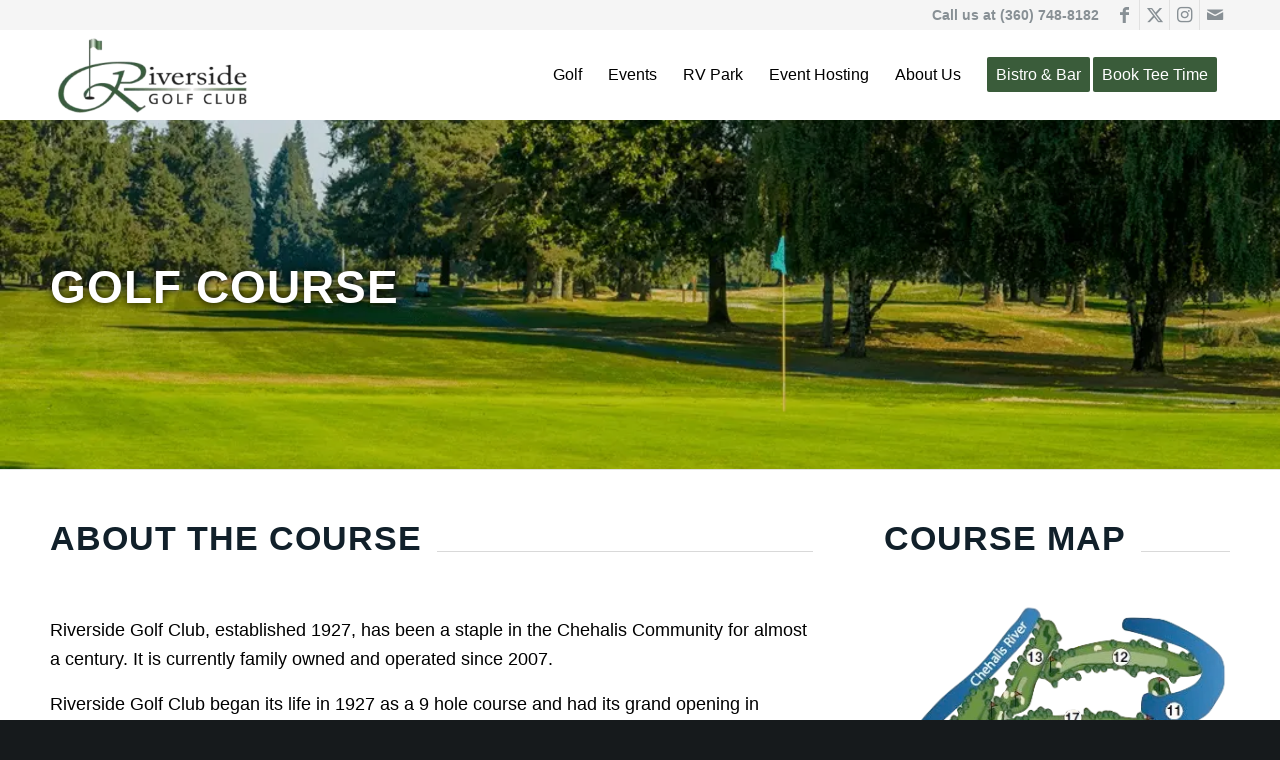

--- FILE ---
content_type: text/html; charset=UTF-8
request_url: https://playriversidegolf.com/golf-course/
body_size: 14551
content:
<!DOCTYPE html>
<html lang="en" prefix="og: https://ogp.me/ns#" class="html_stretched responsive av-preloader-disabled  html_header_top html_logo_left html_main_nav_header html_menu_right html_slim html_header_sticky html_header_shrinking html_header_topbar_active html_mobile_menu_tablet html_header_searchicon_disabled html_content_align_center html_header_unstick_top html_header_stretch_disabled html_minimal_header html_elegant-blog html_av-submenu-hidden html_av-submenu-display-click html_av-overlay-side html_av-overlay-side-classic html_av-submenu-noclone html_entry_id_4251 av-cookies-no-cookie-consent av-no-preview av-default-lightbox html_text_menu_active av-mobile-menu-switch-default">
<head>
<meta charset="UTF-8" />
<meta name="robots" content="index, follow" />


<!-- mobile setting -->
<meta name="viewport" content="width=device-width, initial-scale=1">

<!-- Scripts/CSS and wp_head hook -->

<!-- Search Engine Optimization by Rank Math - https://rankmath.com/ -->
<title>Golf Course - Riverside Golf Club</title>
<meta name="robots" content="follow, index, max-snippet:-1, max-video-preview:-1, max-image-preview:large"/>
<link rel="canonical" href="https://playriversidegolf.com/golf-course/" />
<meta property="og:locale" content="en_US" />
<meta property="og:type" content="article" />
<meta property="og:title" content="Golf Course - Riverside Golf Club" />
<meta property="og:url" content="https://playriversidegolf.com/golf-course/" />
<meta property="og:site_name" content="Riverside Golf Course" />
<meta property="og:updated_time" content="2025-09-21T12:35:38-07:00" />
<meta property="article:published_time" content="2016-05-31T19:51:45-07:00" />
<meta property="article:modified_time" content="2025-09-21T12:35:38-07:00" />
<meta name="twitter:card" content="summary_large_image" />
<meta name="twitter:title" content="Golf Course - Riverside Golf Club" />
<meta name="twitter:label1" content="Time to read" />
<meta name="twitter:data1" content="4 minutes" />
<script type="application/ld+json" class="rank-math-schema">{"@context":"https://schema.org","@graph":[{"@type":["LocalBusiness","Organization"],"@id":"https://playriversidegolf.com/#organization","name":"Riverside Golf Course","url":"https://playriversidegolf.com","logo":{"@type":"ImageObject","@id":"https://playriversidegolf.com/#logo","url":"https://playriversidegolf.com/wp-content/uploads/2023/08/Riverside-Logo.webp","contentUrl":"https://playriversidegolf.com/wp-content/uploads/2023/08/Riverside-Logo.webp","caption":"Riverside Golf Course","inLanguage":"en","width":"400","height":"175"},"openingHours":["Monday,Tuesday,Wednesday,Thursday,Friday,Saturday,Sunday 09:00-17:00"],"image":{"@id":"https://playriversidegolf.com/#logo"}},{"@type":"WebSite","@id":"https://playriversidegolf.com/#website","url":"https://playriversidegolf.com","name":"Riverside Golf Course","alternateName":"Riverside Golf","publisher":{"@id":"https://playriversidegolf.com/#organization"},"inLanguage":"en"},{"@type":"WebPage","@id":"https://playriversidegolf.com/golf-course/#webpage","url":"https://playriversidegolf.com/golf-course/","name":"Golf Course - Riverside Golf Club","datePublished":"2016-05-31T19:51:45-07:00","dateModified":"2025-09-21T12:35:38-07:00","isPartOf":{"@id":"https://playriversidegolf.com/#website"},"inLanguage":"en"},{"@type":"Person","@id":"https://playriversidegolf.com/author/riversideadmin/","name":"Riverside Golf Club","url":"https://playriversidegolf.com/author/riversideadmin/","image":{"@type":"ImageObject","@id":"https://secure.gravatar.com/avatar/5d60a2f846e5c7516498da4cfdae18dd6e77b945bbaa18d7f4ca936d59b89304?s=96&amp;d=mm&amp;r=g","url":"https://secure.gravatar.com/avatar/5d60a2f846e5c7516498da4cfdae18dd6e77b945bbaa18d7f4ca936d59b89304?s=96&amp;d=mm&amp;r=g","caption":"Riverside Golf Club","inLanguage":"en"},"worksFor":{"@id":"https://playriversidegolf.com/#organization"}},{"@type":"Article","headline":"Golf Course - Riverside Golf Club","datePublished":"2016-05-31T19:51:45-07:00","dateModified":"2025-09-21T12:35:38-07:00","author":{"@id":"https://playriversidegolf.com/author/riversideadmin/","name":"Riverside Golf Club"},"publisher":{"@id":"https://playriversidegolf.com/#organization"},"description":"Riverside Golf Club, established 1927, has been a staple in the Chehalis Community for almost a century. It is currently family owned and operated since 2007.","name":"Golf Course - Riverside Golf Club","@id":"https://playriversidegolf.com/golf-course/#richSnippet","isPartOf":{"@id":"https://playriversidegolf.com/golf-course/#webpage"},"inLanguage":"en","mainEntityOfPage":{"@id":"https://playriversidegolf.com/golf-course/#webpage"}}]}</script>
<!-- /Rank Math WordPress SEO plugin -->

<link rel='dns-prefetch' href='//secure.gravatar.com' />
<link rel='dns-prefetch' href='//stats.wp.com' />
<link rel='dns-prefetch' href='//v0.wordpress.com' />
<link rel='preconnect' href='//c0.wp.com' />
<link rel="alternate" type="application/rss+xml" title="Riverside Golf Club &raquo; Feed" href="https://playriversidegolf.com/feed/" />
<link rel="alternate" type="application/rss+xml" title="Riverside Golf Club &raquo; Comments Feed" href="https://playriversidegolf.com/comments/feed/" />
<link rel="alternate" type="text/calendar" title="Riverside Golf Club &raquo; iCal Feed" href="https://playriversidegolf.com/events/?ical=1" />
<style type="text/css">.brave_popup{display:none}</style><script data-no-optimize="1"> var brave_popup_data = {}; var bravepop_emailValidation=false; var brave_popup_videos = {};  var brave_popup_formData = {};var brave_popup_adminUser = false; var brave_popup_pageInfo = {"type":"single","pageID":4251,"singleType":"page"};  var bravepop_emailSuggestions={};</script><link rel="alternate" title="oEmbed (JSON)" type="application/json+oembed" href="https://playriversidegolf.com/wp-json/oembed/1.0/embed?url=https%3A%2F%2Fplayriversidegolf.com%2Fgolf-course%2F" />
<link rel="alternate" title="oEmbed (XML)" type="text/xml+oembed" href="https://playriversidegolf.com/wp-json/oembed/1.0/embed?url=https%3A%2F%2Fplayriversidegolf.com%2Fgolf-course%2F&#038;format=xml" />
<style id='wp-img-auto-sizes-contain-inline-css' type='text/css'>
img:is([sizes=auto i],[sizes^="auto," i]){contain-intrinsic-size:3000px 1500px}
/*# sourceURL=wp-img-auto-sizes-contain-inline-css */
</style>
<link rel='stylesheet' id='wpo_min-header-0-css' href='https://playriversidegolf.com/wp-content/cache/wpo-minify/1769025501/assets/wpo-minify-header-899129b9.min.css' type='text/css' media='all' />
<link rel='stylesheet' id='wp-block-library-css' href='https://c0.wp.com/c/6.9/wp-includes/css/dist/block-library/style.min.css' type='text/css' media='all' />
<style id='global-styles-inline-css' type='text/css'>
:root{--wp--preset--aspect-ratio--square: 1;--wp--preset--aspect-ratio--4-3: 4/3;--wp--preset--aspect-ratio--3-4: 3/4;--wp--preset--aspect-ratio--3-2: 3/2;--wp--preset--aspect-ratio--2-3: 2/3;--wp--preset--aspect-ratio--16-9: 16/9;--wp--preset--aspect-ratio--9-16: 9/16;--wp--preset--color--black: #000000;--wp--preset--color--cyan-bluish-gray: #abb8c3;--wp--preset--color--white: #ffffff;--wp--preset--color--pale-pink: #f78da7;--wp--preset--color--vivid-red: #cf2e2e;--wp--preset--color--luminous-vivid-orange: #ff6900;--wp--preset--color--luminous-vivid-amber: #fcb900;--wp--preset--color--light-green-cyan: #7bdcb5;--wp--preset--color--vivid-green-cyan: #00d084;--wp--preset--color--pale-cyan-blue: #8ed1fc;--wp--preset--color--vivid-cyan-blue: #0693e3;--wp--preset--color--vivid-purple: #9b51e0;--wp--preset--color--metallic-red: #b02b2c;--wp--preset--color--maximum-yellow-red: #edae44;--wp--preset--color--yellow-sun: #eeee22;--wp--preset--color--palm-leaf: #83a846;--wp--preset--color--aero: #7bb0e7;--wp--preset--color--old-lavender: #745f7e;--wp--preset--color--steel-teal: #5f8789;--wp--preset--color--raspberry-pink: #d65799;--wp--preset--color--medium-turquoise: #4ecac2;--wp--preset--gradient--vivid-cyan-blue-to-vivid-purple: linear-gradient(135deg,rgb(6,147,227) 0%,rgb(155,81,224) 100%);--wp--preset--gradient--light-green-cyan-to-vivid-green-cyan: linear-gradient(135deg,rgb(122,220,180) 0%,rgb(0,208,130) 100%);--wp--preset--gradient--luminous-vivid-amber-to-luminous-vivid-orange: linear-gradient(135deg,rgb(252,185,0) 0%,rgb(255,105,0) 100%);--wp--preset--gradient--luminous-vivid-orange-to-vivid-red: linear-gradient(135deg,rgb(255,105,0) 0%,rgb(207,46,46) 100%);--wp--preset--gradient--very-light-gray-to-cyan-bluish-gray: linear-gradient(135deg,rgb(238,238,238) 0%,rgb(169,184,195) 100%);--wp--preset--gradient--cool-to-warm-spectrum: linear-gradient(135deg,rgb(74,234,220) 0%,rgb(151,120,209) 20%,rgb(207,42,186) 40%,rgb(238,44,130) 60%,rgb(251,105,98) 80%,rgb(254,248,76) 100%);--wp--preset--gradient--blush-light-purple: linear-gradient(135deg,rgb(255,206,236) 0%,rgb(152,150,240) 100%);--wp--preset--gradient--blush-bordeaux: linear-gradient(135deg,rgb(254,205,165) 0%,rgb(254,45,45) 50%,rgb(107,0,62) 100%);--wp--preset--gradient--luminous-dusk: linear-gradient(135deg,rgb(255,203,112) 0%,rgb(199,81,192) 50%,rgb(65,88,208) 100%);--wp--preset--gradient--pale-ocean: linear-gradient(135deg,rgb(255,245,203) 0%,rgb(182,227,212) 50%,rgb(51,167,181) 100%);--wp--preset--gradient--electric-grass: linear-gradient(135deg,rgb(202,248,128) 0%,rgb(113,206,126) 100%);--wp--preset--gradient--midnight: linear-gradient(135deg,rgb(2,3,129) 0%,rgb(40,116,252) 100%);--wp--preset--font-size--small: 1rem;--wp--preset--font-size--medium: 1.125rem;--wp--preset--font-size--large: 1.75rem;--wp--preset--font-size--x-large: clamp(1.75rem, 3vw, 2.25rem);--wp--preset--spacing--20: 0.44rem;--wp--preset--spacing--30: 0.67rem;--wp--preset--spacing--40: 1rem;--wp--preset--spacing--50: 1.5rem;--wp--preset--spacing--60: 2.25rem;--wp--preset--spacing--70: 3.38rem;--wp--preset--spacing--80: 5.06rem;--wp--preset--shadow--natural: 6px 6px 9px rgba(0, 0, 0, 0.2);--wp--preset--shadow--deep: 12px 12px 50px rgba(0, 0, 0, 0.4);--wp--preset--shadow--sharp: 6px 6px 0px rgba(0, 0, 0, 0.2);--wp--preset--shadow--outlined: 6px 6px 0px -3px rgb(255, 255, 255), 6px 6px rgb(0, 0, 0);--wp--preset--shadow--crisp: 6px 6px 0px rgb(0, 0, 0);}:root { --wp--style--global--content-size: 800px;--wp--style--global--wide-size: 1130px; }:where(body) { margin: 0; }.wp-site-blocks > .alignleft { float: left; margin-right: 2em; }.wp-site-blocks > .alignright { float: right; margin-left: 2em; }.wp-site-blocks > .aligncenter { justify-content: center; margin-left: auto; margin-right: auto; }:where(.is-layout-flex){gap: 0.5em;}:where(.is-layout-grid){gap: 0.5em;}.is-layout-flow > .alignleft{float: left;margin-inline-start: 0;margin-inline-end: 2em;}.is-layout-flow > .alignright{float: right;margin-inline-start: 2em;margin-inline-end: 0;}.is-layout-flow > .aligncenter{margin-left: auto !important;margin-right: auto !important;}.is-layout-constrained > .alignleft{float: left;margin-inline-start: 0;margin-inline-end: 2em;}.is-layout-constrained > .alignright{float: right;margin-inline-start: 2em;margin-inline-end: 0;}.is-layout-constrained > .aligncenter{margin-left: auto !important;margin-right: auto !important;}.is-layout-constrained > :where(:not(.alignleft):not(.alignright):not(.alignfull)){max-width: var(--wp--style--global--content-size);margin-left: auto !important;margin-right: auto !important;}.is-layout-constrained > .alignwide{max-width: var(--wp--style--global--wide-size);}body .is-layout-flex{display: flex;}.is-layout-flex{flex-wrap: wrap;align-items: center;}.is-layout-flex > :is(*, div){margin: 0;}body .is-layout-grid{display: grid;}.is-layout-grid > :is(*, div){margin: 0;}body{padding-top: 0px;padding-right: 0px;padding-bottom: 0px;padding-left: 0px;}a:where(:not(.wp-element-button)){text-decoration: underline;}:root :where(.wp-element-button, .wp-block-button__link){background-color: #32373c;border-width: 0;color: #fff;font-family: inherit;font-size: inherit;font-style: inherit;font-weight: inherit;letter-spacing: inherit;line-height: inherit;padding-top: calc(0.667em + 2px);padding-right: calc(1.333em + 2px);padding-bottom: calc(0.667em + 2px);padding-left: calc(1.333em + 2px);text-decoration: none;text-transform: inherit;}.has-black-color{color: var(--wp--preset--color--black) !important;}.has-cyan-bluish-gray-color{color: var(--wp--preset--color--cyan-bluish-gray) !important;}.has-white-color{color: var(--wp--preset--color--white) !important;}.has-pale-pink-color{color: var(--wp--preset--color--pale-pink) !important;}.has-vivid-red-color{color: var(--wp--preset--color--vivid-red) !important;}.has-luminous-vivid-orange-color{color: var(--wp--preset--color--luminous-vivid-orange) !important;}.has-luminous-vivid-amber-color{color: var(--wp--preset--color--luminous-vivid-amber) !important;}.has-light-green-cyan-color{color: var(--wp--preset--color--light-green-cyan) !important;}.has-vivid-green-cyan-color{color: var(--wp--preset--color--vivid-green-cyan) !important;}.has-pale-cyan-blue-color{color: var(--wp--preset--color--pale-cyan-blue) !important;}.has-vivid-cyan-blue-color{color: var(--wp--preset--color--vivid-cyan-blue) !important;}.has-vivid-purple-color{color: var(--wp--preset--color--vivid-purple) !important;}.has-metallic-red-color{color: var(--wp--preset--color--metallic-red) !important;}.has-maximum-yellow-red-color{color: var(--wp--preset--color--maximum-yellow-red) !important;}.has-yellow-sun-color{color: var(--wp--preset--color--yellow-sun) !important;}.has-palm-leaf-color{color: var(--wp--preset--color--palm-leaf) !important;}.has-aero-color{color: var(--wp--preset--color--aero) !important;}.has-old-lavender-color{color: var(--wp--preset--color--old-lavender) !important;}.has-steel-teal-color{color: var(--wp--preset--color--steel-teal) !important;}.has-raspberry-pink-color{color: var(--wp--preset--color--raspberry-pink) !important;}.has-medium-turquoise-color{color: var(--wp--preset--color--medium-turquoise) !important;}.has-black-background-color{background-color: var(--wp--preset--color--black) !important;}.has-cyan-bluish-gray-background-color{background-color: var(--wp--preset--color--cyan-bluish-gray) !important;}.has-white-background-color{background-color: var(--wp--preset--color--white) !important;}.has-pale-pink-background-color{background-color: var(--wp--preset--color--pale-pink) !important;}.has-vivid-red-background-color{background-color: var(--wp--preset--color--vivid-red) !important;}.has-luminous-vivid-orange-background-color{background-color: var(--wp--preset--color--luminous-vivid-orange) !important;}.has-luminous-vivid-amber-background-color{background-color: var(--wp--preset--color--luminous-vivid-amber) !important;}.has-light-green-cyan-background-color{background-color: var(--wp--preset--color--light-green-cyan) !important;}.has-vivid-green-cyan-background-color{background-color: var(--wp--preset--color--vivid-green-cyan) !important;}.has-pale-cyan-blue-background-color{background-color: var(--wp--preset--color--pale-cyan-blue) !important;}.has-vivid-cyan-blue-background-color{background-color: var(--wp--preset--color--vivid-cyan-blue) !important;}.has-vivid-purple-background-color{background-color: var(--wp--preset--color--vivid-purple) !important;}.has-metallic-red-background-color{background-color: var(--wp--preset--color--metallic-red) !important;}.has-maximum-yellow-red-background-color{background-color: var(--wp--preset--color--maximum-yellow-red) !important;}.has-yellow-sun-background-color{background-color: var(--wp--preset--color--yellow-sun) !important;}.has-palm-leaf-background-color{background-color: var(--wp--preset--color--palm-leaf) !important;}.has-aero-background-color{background-color: var(--wp--preset--color--aero) !important;}.has-old-lavender-background-color{background-color: var(--wp--preset--color--old-lavender) !important;}.has-steel-teal-background-color{background-color: var(--wp--preset--color--steel-teal) !important;}.has-raspberry-pink-background-color{background-color: var(--wp--preset--color--raspberry-pink) !important;}.has-medium-turquoise-background-color{background-color: var(--wp--preset--color--medium-turquoise) !important;}.has-black-border-color{border-color: var(--wp--preset--color--black) !important;}.has-cyan-bluish-gray-border-color{border-color: var(--wp--preset--color--cyan-bluish-gray) !important;}.has-white-border-color{border-color: var(--wp--preset--color--white) !important;}.has-pale-pink-border-color{border-color: var(--wp--preset--color--pale-pink) !important;}.has-vivid-red-border-color{border-color: var(--wp--preset--color--vivid-red) !important;}.has-luminous-vivid-orange-border-color{border-color: var(--wp--preset--color--luminous-vivid-orange) !important;}.has-luminous-vivid-amber-border-color{border-color: var(--wp--preset--color--luminous-vivid-amber) !important;}.has-light-green-cyan-border-color{border-color: var(--wp--preset--color--light-green-cyan) !important;}.has-vivid-green-cyan-border-color{border-color: var(--wp--preset--color--vivid-green-cyan) !important;}.has-pale-cyan-blue-border-color{border-color: var(--wp--preset--color--pale-cyan-blue) !important;}.has-vivid-cyan-blue-border-color{border-color: var(--wp--preset--color--vivid-cyan-blue) !important;}.has-vivid-purple-border-color{border-color: var(--wp--preset--color--vivid-purple) !important;}.has-metallic-red-border-color{border-color: var(--wp--preset--color--metallic-red) !important;}.has-maximum-yellow-red-border-color{border-color: var(--wp--preset--color--maximum-yellow-red) !important;}.has-yellow-sun-border-color{border-color: var(--wp--preset--color--yellow-sun) !important;}.has-palm-leaf-border-color{border-color: var(--wp--preset--color--palm-leaf) !important;}.has-aero-border-color{border-color: var(--wp--preset--color--aero) !important;}.has-old-lavender-border-color{border-color: var(--wp--preset--color--old-lavender) !important;}.has-steel-teal-border-color{border-color: var(--wp--preset--color--steel-teal) !important;}.has-raspberry-pink-border-color{border-color: var(--wp--preset--color--raspberry-pink) !important;}.has-medium-turquoise-border-color{border-color: var(--wp--preset--color--medium-turquoise) !important;}.has-vivid-cyan-blue-to-vivid-purple-gradient-background{background: var(--wp--preset--gradient--vivid-cyan-blue-to-vivid-purple) !important;}.has-light-green-cyan-to-vivid-green-cyan-gradient-background{background: var(--wp--preset--gradient--light-green-cyan-to-vivid-green-cyan) !important;}.has-luminous-vivid-amber-to-luminous-vivid-orange-gradient-background{background: var(--wp--preset--gradient--luminous-vivid-amber-to-luminous-vivid-orange) !important;}.has-luminous-vivid-orange-to-vivid-red-gradient-background{background: var(--wp--preset--gradient--luminous-vivid-orange-to-vivid-red) !important;}.has-very-light-gray-to-cyan-bluish-gray-gradient-background{background: var(--wp--preset--gradient--very-light-gray-to-cyan-bluish-gray) !important;}.has-cool-to-warm-spectrum-gradient-background{background: var(--wp--preset--gradient--cool-to-warm-spectrum) !important;}.has-blush-light-purple-gradient-background{background: var(--wp--preset--gradient--blush-light-purple) !important;}.has-blush-bordeaux-gradient-background{background: var(--wp--preset--gradient--blush-bordeaux) !important;}.has-luminous-dusk-gradient-background{background: var(--wp--preset--gradient--luminous-dusk) !important;}.has-pale-ocean-gradient-background{background: var(--wp--preset--gradient--pale-ocean) !important;}.has-electric-grass-gradient-background{background: var(--wp--preset--gradient--electric-grass) !important;}.has-midnight-gradient-background{background: var(--wp--preset--gradient--midnight) !important;}.has-small-font-size{font-size: var(--wp--preset--font-size--small) !important;}.has-medium-font-size{font-size: var(--wp--preset--font-size--medium) !important;}.has-large-font-size{font-size: var(--wp--preset--font-size--large) !important;}.has-x-large-font-size{font-size: var(--wp--preset--font-size--x-large) !important;}
/*# sourceURL=global-styles-inline-css */
</style>

<link rel='stylesheet' id='wpo_min-header-2-css' href='https://playriversidegolf.com/wp-content/cache/wpo-minify/1769025501/assets/wpo-minify-header-689332e0.min.css' type='text/css' media='all' />
<link rel='stylesheet' id='mediaelement-css' href='https://c0.wp.com/c/6.9/wp-includes/js/mediaelement/mediaelementplayer-legacy.min.css' type='text/css' media='all' />
<link rel='stylesheet' id='wp-mediaelement-css' href='https://c0.wp.com/c/6.9/wp-includes/js/mediaelement/wp-mediaelement.min.css' type='text/css' media='all' />
<link rel='stylesheet' id='wpo_min-header-5-css' href='https://playriversidegolf.com/wp-content/cache/wpo-minify/1769025501/assets/wpo-minify-header-94772d61.min.css' type='text/css' media='all' />
<script type="text/javascript" src="https://c0.wp.com/c/6.9/wp-includes/js/jquery/jquery.min.js" id="jquery-core-js"></script>
<script type="text/javascript" src="https://c0.wp.com/c/6.9/wp-includes/js/jquery/jquery-migrate.min.js" id="jquery-migrate-js"></script>
<script type="text/javascript" src="https://playriversidegolf.com/wp-content/cache/wpo-minify/1769025501/assets/wpo-minify-header-f82d0b0c.min.js" id="wpo_min-header-2-js"></script>
<link rel="https://api.w.org/" href="https://playriversidegolf.com/wp-json/" /><link rel="alternate" title="JSON" type="application/json" href="https://playriversidegolf.com/wp-json/wp/v2/pages/4251" /><link rel="EditURI" type="application/rsd+xml" title="RSD" href="https://playriversidegolf.com/xmlrpc.php?rsd" />

<link rel='shortlink' href='https://wp.me/P8N9hl-16z' />
        <style>
                    </style>
<meta name="tec-api-version" content="v1"><meta name="tec-api-origin" content="https://playriversidegolf.com"><link rel="alternate" href="https://playriversidegolf.com/wp-json/tribe/events/v1/" />	<style>img#wpstats{display:none}</style>
		
<link rel="icon" href="https://playriversidegolf.com/wp-content/uploads/2017/05/favicon-1.png" type="image/png">
<!--[if lt IE 9]><script src="https://playriversidegolf.com/wp-content/themes/enfold/js/html5shiv.js"></script><![endif]--><link rel="profile" href="https://gmpg.org/xfn/11" />
<link rel="alternate" type="application/rss+xml" title="Riverside Golf Club RSS2 Feed" href="https://playriversidegolf.com/feed/" />
<link rel="pingback" href="https://playriversidegolf.com/xmlrpc.php" />
<style type="text/css">
		@font-face {font-family: 'entypo-fontello-enfold'; font-weight: normal; font-style: normal; font-display: auto;
		src: url('https://playriversidegolf.com/wp-content/themes/enfold/config-templatebuilder/avia-template-builder/assets/fonts/entypo-fontello-enfold/entypo-fontello-enfold.woff2') format('woff2'),
		url('https://playriversidegolf.com/wp-content/themes/enfold/config-templatebuilder/avia-template-builder/assets/fonts/entypo-fontello-enfold/entypo-fontello-enfold.woff') format('woff'),
		url('https://playriversidegolf.com/wp-content/themes/enfold/config-templatebuilder/avia-template-builder/assets/fonts/entypo-fontello-enfold/entypo-fontello-enfold.ttf') format('truetype'),
		url('https://playriversidegolf.com/wp-content/themes/enfold/config-templatebuilder/avia-template-builder/assets/fonts/entypo-fontello-enfold/entypo-fontello-enfold.svg#entypo-fontello-enfold') format('svg'),
		url('https://playriversidegolf.com/wp-content/themes/enfold/config-templatebuilder/avia-template-builder/assets/fonts/entypo-fontello-enfold/entypo-fontello-enfold.eot'),
		url('https://playriversidegolf.com/wp-content/themes/enfold/config-templatebuilder/avia-template-builder/assets/fonts/entypo-fontello-enfold/entypo-fontello-enfold.eot?#iefix') format('embedded-opentype');
		}

		#top .avia-font-entypo-fontello-enfold, body .avia-font-entypo-fontello-enfold, html body [data-av_iconfont='entypo-fontello-enfold']:before{ font-family: 'entypo-fontello-enfold'; }
		
		@font-face {font-family: 'entypo-fontello'; font-weight: normal; font-style: normal; font-display: auto;
		src: url('https://playriversidegolf.com/wp-content/themes/enfold/config-templatebuilder/avia-template-builder/assets/fonts/entypo-fontello/entypo-fontello.woff2') format('woff2'),
		url('https://playriversidegolf.com/wp-content/themes/enfold/config-templatebuilder/avia-template-builder/assets/fonts/entypo-fontello/entypo-fontello.woff') format('woff'),
		url('https://playriversidegolf.com/wp-content/themes/enfold/config-templatebuilder/avia-template-builder/assets/fonts/entypo-fontello/entypo-fontello.ttf') format('truetype'),
		url('https://playriversidegolf.com/wp-content/themes/enfold/config-templatebuilder/avia-template-builder/assets/fonts/entypo-fontello/entypo-fontello.svg#entypo-fontello') format('svg'),
		url('https://playriversidegolf.com/wp-content/themes/enfold/config-templatebuilder/avia-template-builder/assets/fonts/entypo-fontello/entypo-fontello.eot'),
		url('https://playriversidegolf.com/wp-content/themes/enfold/config-templatebuilder/avia-template-builder/assets/fonts/entypo-fontello/entypo-fontello.eot?#iefix') format('embedded-opentype');
		}

		#top .avia-font-entypo-fontello, body .avia-font-entypo-fontello, html body [data-av_iconfont='entypo-fontello']:before{ font-family: 'entypo-fontello'; }
		</style>

<!--
Debugging Info for Theme support: 

Theme: Enfold
Version: 7.1.3
Installed: enfold
AviaFramework Version: 5.6
AviaBuilder Version: 6.0
aviaElementManager Version: 1.0.1
ML:192-PU:53-PLA:20
WP:6.9
Compress: CSS:disabled - JS:disabled
Updates: disabled
PLAu:17
-->
<link rel='stylesheet' id='wpo_min-footer-0-css' href='https://playriversidegolf.com/wp-content/cache/wpo-minify/1769025501/assets/wpo-minify-footer-77661245.min.css' type='text/css' media='all' />
</head>

<body data-rsssl=1 id="top" class="wp-singular page-template-default page page-id-4251 wp-theme-enfold stretched rtl_columns av-curtain-numeric lucida bright-websave lucida_bright tribe-no-js post-type-page avia-responsive-images-support" itemscope="itemscope" itemtype="https://schema.org/WebPage" >

	
	<div id='wrap_all'>

	
<header id='header' class='all_colors header_color light_bg_color  av_header_top av_logo_left av_main_nav_header av_menu_right av_slim av_header_sticky av_header_shrinking av_header_stretch_disabled av_mobile_menu_tablet av_header_searchicon_disabled av_header_unstick_top av_minimal_header av_bottom_nav_disabled  av_alternate_logo_active av_header_border_disabled'  data-av_shrink_factor='50' role="banner" itemscope="itemscope" itemtype="https://schema.org/WPHeader" >

		<div id='header_meta' class='container_wrap container_wrap_meta  av_icon_active_right av_extra_header_active av_phone_active_right av_entry_id_4251'>

			      <div class='container'>
			      <ul class='noLightbox social_bookmarks icon_count_4'><li class='social_bookmarks_facebook av-social-link-facebook social_icon_1 avia_social_iconfont'><a  target="_blank" aria-label="Link to Facebook" href='https://www.facebook.com/riverside.golfclub/' data-av_icon='' data-av_iconfont='entypo-fontello' title="Link to Facebook" desc="Link to Facebook" title='Link to Facebook'><span class='avia_hidden_link_text'>Link to Facebook</span></a></li><li class='social_bookmarks_twitter av-social-link-twitter social_icon_2 avia_social_iconfont'><a  target="_blank" aria-label="Link to X" href='https://twitter.com/riversidegolfwa' data-av_icon='' data-av_iconfont='entypo-fontello' title="Link to X" desc="Link to X" title='Link to X'><span class='avia_hidden_link_text'>Link to X</span></a></li><li class='social_bookmarks_instagram av-social-link-instagram social_icon_3 avia_social_iconfont'><a  target="_blank" aria-label="Link to Instagram" href='https://www.instagram.com/riversidegolfcourse/' data-av_icon='' data-av_iconfont='entypo-fontello' title="Link to Instagram" desc="Link to Instagram" title='Link to Instagram'><span class='avia_hidden_link_text'>Link to Instagram</span></a></li><li class='social_bookmarks_mail av-social-link-mail social_icon_4 avia_social_iconfont'><a  aria-label="Link to Mail" href='/contact-us' data-av_icon='' data-av_iconfont='entypo-fontello' title="Link to Mail" desc="Link to Mail" title='Link to Mail'><span class='avia_hidden_link_text'>Link to Mail</span></a></li></ul><div class='phone-info '><div>Call us at <a href="tel:1-360-748-8182">(360) 748-8182</a></div></div>			      </div>
		</div>

		<div  id='header_main' class='container_wrap container_wrap_logo'>

        <div class='container av-logo-container'><div class='inner-container'><span class='logo avia-standard-logo'><a href='https://playriversidegolf.com/' class='' aria-label='Riverside Golf Club' ><img src="https://playriversidegolf.com/wp-content/uploads/2017/05/0-19-300x131.png" height="100" width="300" alt='Riverside Golf Club' title='' /></a></span><nav class='main_menu' data-selectname='Select a page'  role="navigation" itemscope="itemscope" itemtype="https://schema.org/SiteNavigationElement" ><div class="avia-menu av-main-nav-wrap"><ul role="menu" class="menu av-main-nav" id="avia-menu"><li role="menuitem" id="menu-item-4387" class="menu-item menu-item-type-custom menu-item-object-custom current-menu-ancestor current-menu-parent menu-item-has-children menu-item-top-level menu-item-top-level-1"><a href="#" itemprop="url" tabindex="0"><span class="avia-bullet"></span><span class="avia-menu-text">Golf</span><span class="avia-menu-fx"><span class="avia-arrow-wrap"><span class="avia-arrow"></span></span></span></a>


<ul class="sub-menu">
	<li role="menuitem" id="menu-item-4254" class="menu-item menu-item-type-post_type menu-item-object-page current-menu-item page_item page-item-4251 current_page_item"><a href="https://playriversidegolf.com/golf-course/" itemprop="url" tabindex="0"><span class="avia-bullet"></span><span class="avia-menu-text">Course Info</span></a></li>
	<li role="menuitem" id="menu-item-4272" class="menu-item menu-item-type-post_type menu-item-object-page"><a href="https://playriversidegolf.com/annual-unlimited-golf-pass/" itemprop="url" tabindex="0"><span class="avia-bullet"></span><span class="avia-menu-text">Rates &amp; Passes</span></a></li>
	<li role="menuitem" id="menu-item-6671" class="menu-item menu-item-type-post_type menu-item-object-page"><a href="https://playriversidegolf.com/membership/" itemprop="url" tabindex="0"><span class="avia-bullet"></span><span class="avia-menu-text">Membership</span></a></li>
	<li role="menuitem" id="menu-item-5110" class="menu-item menu-item-type-post_type menu-item-object-page"><a href="https://playriversidegolf.com/golf-instruction/" itemprop="url" tabindex="0"><span class="avia-bullet"></span><span class="avia-menu-text">Golf Instruction</span></a></li>
	<li role="menuitem" id="menu-item-5611" class="menu-item menu-item-type-post_type menu-item-object-page"><a href="https://playriversidegolf.com/tournaments/" itemprop="url" tabindex="0"><span class="avia-bullet"></span><span class="avia-menu-text">Tournaments</span></a></li>
</ul>
</li>
<li role="menuitem" id="menu-item-4388" class="menu-item menu-item-type-custom menu-item-object-custom menu-item-has-children menu-item-top-level menu-item-top-level-2"><a href="#" itemprop="url" tabindex="0"><span class="avia-bullet"></span><span class="avia-menu-text">Events</span><span class="avia-menu-fx"><span class="avia-arrow-wrap"><span class="avia-arrow"></span></span></span></a>


<ul class="sub-menu">
	<li role="menuitem" id="menu-item-7631" class="menu-item menu-item-type-post_type menu-item-object-page"><a href="https://playriversidegolf.com/events-list/" itemprop="url" tabindex="0"><span class="avia-bullet"></span><span class="avia-menu-text">Events Calendar</span></a></li>
	<li role="menuitem" id="menu-item-4173" class="menu-item menu-item-type-post_type menu-item-object-page"><a href="https://playriversidegolf.com/tournaments/" itemprop="url" tabindex="0"><span class="avia-bullet"></span><span class="avia-menu-text">Tournaments</span></a></li>
	<li role="menuitem" id="menu-item-4389" class="menu-item menu-item-type-post_type menu-item-object-page"><a href="https://playriversidegolf.com/venue-rentals-event-hosting/" itemprop="url" tabindex="0"><span class="avia-bullet"></span><span class="avia-menu-text">Private Events</span></a></li>
	<li role="menuitem" id="menu-item-4207" class="menu-item menu-item-type-post_type menu-item-object-page"><a href="https://playriversidegolf.com/live-music-entertainment/" itemprop="url" tabindex="0"><span class="avia-bullet"></span><span class="avia-menu-text">Live Music &amp; Entertainment</span></a></li>
</ul>
</li>
<li role="menuitem" id="menu-item-4255" class="menu-item menu-item-type-post_type menu-item-object-page menu-item-mega-parent  menu-item-top-level menu-item-top-level-3"><a href="https://playriversidegolf.com/rv-park/" itemprop="url" tabindex="0"><span class="avia-bullet"></span><span class="avia-menu-text">RV Park</span><span class="avia-menu-fx"><span class="avia-arrow-wrap"><span class="avia-arrow"></span></span></span></a></li>
<li role="menuitem" id="menu-item-7944" class="menu-item menu-item-type-post_type menu-item-object-page menu-item-top-level menu-item-top-level-4"><a href="https://playriversidegolf.com/venue-rentals-event-hosting/" itemprop="url" tabindex="0"><span class="avia-bullet"></span><span class="avia-menu-text">Event Hosting</span><span class="avia-menu-fx"><span class="avia-arrow-wrap"><span class="avia-arrow"></span></span></span></a></li>
<li role="menuitem" id="menu-item-5171" class="menu-item menu-item-type-custom menu-item-object-custom menu-item-has-children menu-item-top-level menu-item-top-level-5"><a href="#" itemprop="url" tabindex="0"><span class="avia-bullet"></span><span class="avia-menu-text">About Us</span><span class="avia-menu-fx"><span class="avia-arrow-wrap"><span class="avia-arrow"></span></span></span></a>


<ul class="sub-menu">
	<li role="menuitem" id="menu-item-4631" class="menu-item menu-item-type-post_type menu-item-object-page"><a href="https://playriversidegolf.com/contact-us/" itemprop="url" tabindex="0"><span class="avia-bullet"></span><span class="avia-menu-text">Contact</span></a></li>
</ul>
</li>
<li role="menuitem" id="menu-item-4390" class="menu-item menu-item-type-post_type menu-item-object-page av-menu-button av-menu-button-bordered menu-item-top-level menu-item-top-level-6"><a href="https://playriversidegolf.com/food-drinks/" itemprop="url" tabindex="0"><span class="avia-bullet"></span><span class="avia-menu-text">Bistro &amp; Bar</span><span class="avia-menu-fx"><span class="avia-arrow-wrap"><span class="avia-arrow"></span></span></span></a></li>
<li role="menuitem" id="menu-item-3866" class="menu-item menu-item-type-custom menu-item-object-custom av-menu-button av-menu-button-bordered menu-item-top-level menu-item-top-level-7"><a href="https://playriversidegolf.teesnap.net/" itemprop="url" tabindex="0"><span class="avia-bullet"></span><span class="avia-menu-text">Book Tee Time</span><span class="avia-menu-fx"><span class="avia-arrow-wrap"><span class="avia-arrow"></span></span></span></a></li>
<li class="av-burger-menu-main menu-item-avia-special " role="menuitem">
	        			<a href="#" aria-label="Menu" aria-hidden="false">
							<span class="av-hamburger av-hamburger--spin av-js-hamburger">
								<span class="av-hamburger-box">
						          <span class="av-hamburger-inner"></span>
						          <strong>Menu</strong>
								</span>
							</span>
							<span class="avia_hidden_link_text">Menu</span>
						</a>
	        		   </li></ul></div></nav></div> </div> 
		<!-- end container_wrap-->
		</div>
<div class="header_bg"></div>
<!-- end header -->
</header>

	<div id='main' class='all_colors' data-scroll-offset='88'>

	<div id='av_section_1'  class='avia-section av-kxuq0r-ac66c9cbcec2eba85d0d0f8abac84169 main_color avia-section-default avia-no-shadow  avia-builder-el-0  el_before_av_two_third  avia-builder-el-first  avia-full-stretch avia-bg-style-scroll av-section-color-overlay-active av-minimum-height av-minimum-height-custom av-height-custom  container_wrap fullsize'  data-section-bg-repeat='stretch' data-av_minimum_height_px='350'><div class="av-section-color-overlay-wrap"><div class="av-section-color-overlay"></div><div class='container av-section-cont-open' style='height:350px'><main  role="main" itemprop="mainContentOfPage"  class='template-page content  av-content-full alpha units'><div class='post-entry post-entry-type-page post-entry-4251'><div class='entry-content-wrapper clearfix'>
<section  class='av_textblock_section av-larll5np-65d460d34331d9fa228e380b67f8b223 '   itemscope="itemscope" itemtype="https://schema.org/CreativeWork" ><div class='avia_textblock'  itemprop="text" ><h1 style="color: white; font-size: 46px; line-height: 1; text-align: left; text-shadow: 0px 0px 8px black;">Golf Course</h1>
</div></section>
</div></div></main><!-- close content main element --></div></div></div><div id='after_section_1'  class='main_color av_default_container_wrap container_wrap fullsize'  ><div class='container av-section-cont-open' ><div class='template-page content  av-content-full alpha units'><div class='post-entry post-entry-type-page post-entry-4251'><div class='entry-content-wrapper clearfix'>
<div  class='flex_column av-hmnba3-5b8b6c57a5d0297fca100e3633e86848 av_two_third  avia-builder-el-2  el_after_av_section  el_before_av_one_third  avia-builder-el-first  first flex_column_div av-zero-column-padding  '     ><div  class='av-special-heading av-3rh9zf-da4d1ba5de305b711295c3c707d3cbf1 av-special-heading-h1  avia-builder-el-3  el_before_av_textblock  avia-builder-el-first '><h1 class='av-special-heading-tag '  itemprop="headline"  >About The Course</h1><div class="special-heading-border"><div class="special-heading-inner-border"></div></div></div>
<section  class='av_textblock_section av-1cgzmz-e7cbbcc76a64d798ef3af84ef075cad2 '   itemscope="itemscope" itemtype="https://schema.org/CreativeWork" ><div class='avia_textblock'  itemprop="text" ><p>Riverside Golf Club, established 1927, has been a staple in the Chehalis Community for almost a century. It is currently family owned and operated since 2007.</p>
<p>Riverside Golf Club began its life in 1927 as a 9 hole course and had its grand opening in conjunction with the neighboring airport. In the mid 1970’s Riverside Golf Club expanded into the full 18 holes it is today.</p>
<p>With greens that will amaze any player, Riverside Golf Club is a hidden gem in Southwest Washington. Our 6,155 yard course is a beautiful walk with scenic river views, over twenty different species of trees and white sand bunkers. With a par of 71 the course holds plenty of challenges for players of all abilities. The par 3’s at Riverside are highlighted by the 11<sup>th</sup> hole which plays 135 yards over water to a severely sloped green from back to front. The 11<sup>th</sup> hole at Riverside has been the site of many golfers’ first hole-in-one. The par 4 18<sup>th</sup> hole at Riverside has been voted “Best Golf Hole in Lewis County” multiple times. A demanding tee shot over water is followed by a slightly up-hill second shot to a challenging green. With the Rooftop Bar overlooking the 18<sup>th</sup> hole, a well-played shot can often lead to an ovation from the gallery upstairs.</p>
</div></section>
<section  class='av_textblock_section av-buzj6z-eae2de718dd2ea26cefe031b9ef4b4de '   itemscope="itemscope" itemtype="https://schema.org/CreativeWork" ><div class='avia_textblock'  itemprop="text" ><p>Riverside has a covered driving range, a practice putting and chipping area, electric golf carts, and an on-site Instructor for golf lessons. Our well maintained golf course, friendly staff, and tasty eats make Riverside Golf Club a must visit.</p>
</div></section></div>
<div  class='flex_column av-7gf5nf-465c024901f16b97df1641cb431f8b96 av_one_third  avia-builder-el-6  el_after_av_two_third  el_before_av_hr  flex_column_div av-zero-column-padding  '     ><div  class='av-special-heading av-5wderf-0c6a40cdc694cd8b066db70eb4379c99 av-special-heading-h1  avia-builder-el-7  el_before_av_image  avia-builder-el-first '><h1 class='av-special-heading-tag '  itemprop="headline"  >Course Map</h1><div class="special-heading-border"><div class="special-heading-inner-border"></div></div></div>
<div  class='avia-image-container av-49oa8b-1703049f129d56cd56b0af7b607ade7b av-styling- avia-align-center  avia-builder-el-8  el_after_av_heading  avia-builder-el-last '   itemprop="image" itemscope="itemscope" itemtype="https://schema.org/ImageObject" ><div class="avia-image-container-inner"><div class="avia-image-overlay-wrap"><img decoding="async" fetchpriority="high" class='wp-image-4623 avia-img-lazy-loading-not-4623 avia_image ' src="https://playriversidegolf.com/wp-content/uploads/2016/05/Untitled.png" alt='' title='Untitled'  height="650" width="369"  itemprop="thumbnailUrl" srcset="https://playriversidegolf.com/wp-content/uploads/2016/05/Untitled.png 369w, https://playriversidegolf.com/wp-content/uploads/2016/05/Untitled-170x300.png 170w" sizes="(max-width: 369px) 100vw, 369px" /></div></div></div></div>
<div  class='hr av-3a2ryz-401ac8de6821278fada889019276bcdc hr-default  avia-builder-el-9  el_after_av_one_third  el_before_av_video '><span class='hr-inner '><span class="hr-inner-style"></span></span></div>
<div  class='avia-video av-mfu35t3e-61eb3a2ec1c8e9f56c174d0b92612fb7 avia-video-16-9 av-no-preview-image avia-video-load-always av-lazyload-immediate av-lazyload-video-embed'  itemprop="video" itemtype="https://schema.org/VideoObject"  data-original_url='https://www.youtube.com/watch?v=3NsM6BwP-zs&t=19s'><script type='text/html' class='av-video-tmpl'><div class='avia-iframe-wrap'><iframe title="Experience Riverside Golf Club From Above | 4K Drone Footage" width="1500" height="844" src="https://www.youtube.com/embed/3NsM6BwP-zs?start=19&feature=oembed&autoplay=0&loop=0&controls=1&mute=0" frameborder="0" allow="accelerometer; autoplay; clipboard-write; encrypted-media; gyroscope; picture-in-picture; web-share" referrerpolicy="strict-origin-when-cross-origin" allowfullscreen></iframe></div></script><div class='av-click-to-play-overlay'><div class="avia_playpause_icon"></div></div></div>
</div></div></div><!-- close content main div --> <!-- section close by builder template -->		</div><!--end builder template--></div><!-- close default .container_wrap element -->				<div class='container_wrap footer_color' id='footer'>

					<div class='container'>

						<div class='flex_column av_one_fourth  first el_before_av_one_fourth'><section id="text-6" class="widget clearfix widget_text"><h3 class="widgettitle">Contact Us</h3>			<div class="textwidget"><p>Pro Shop: <a href="tel:13607488182">1-360-748-8182</a></p>
<p>Matt Osborne &#8211; <em>General Manager</em><br />
<a href="mailto:Matto@playriversidegolf.com">Matto@playriversidegolf.com</a></p>
<p>Austin Abbott &#8211; <em>Head Golf Professional</em><br />
<a href="mailto:austin@playriversidegolf.com">austin@playriversidegolf.com</a></p>
</div>
		<span class="seperator extralight-border"></span></section></div><div class='flex_column av_one_fourth  el_after_av_one_fourth el_before_av_one_fourth '><section id="text-7" class="widget clearfix widget_text"><h3 class="widgettitle">Hours</h3>			<div class="textwidget"><p><strong>Course:</strong></p>
<p><strong>Mon &#8211; Sun</strong> 8am-4pm</p>
<p><a href="https://playriversidegolf.com/food-drinks/"><strong>Bistro &amp; Bar</strong></a></p>
<p>&nbsp;</p>
</div>
		<span class="seperator extralight-border"></span></section></div><div class='flex_column av_one_fourth  el_after_av_one_fourth el_before_av_one_fourth '><section id="text-5" class="widget clearfix widget_text"><h3 class="widgettitle">Our Location</h3>			<div class="textwidget"><p><a href="https://plus.google.com/117727081142485006874">Riverside Golf Club<br />
1451 NW Airport Road,<br />
Chehalis, WA<br />
98532</a></p>
</div>
		<span class="seperator extralight-border"></span></section></div><div class='flex_column av_one_fourth  el_after_av_one_fourth el_before_av_one_fourth '><section class="widget widget_archive"><h3 class='widgettitle'>Archive</h3><ul></ul><span class="seperator extralight-border"></span></section></div>
					</div>

				<!-- ####### END FOOTER CONTAINER ####### -->
				</div>

	

			<!-- end main -->
		</div>

		<!-- end wrap_all --></div>
<a href='#top' title='Scroll to top' id='scroll-top-link' class='avia-svg-icon avia-font-svg_entypo-fontello' data-av_svg_icon='up-open' data-av_iconset='svg_entypo-fontello' tabindex='-1' aria-hidden='true'>
	<svg version="1.1" xmlns="http://www.w3.org/2000/svg" width="19" height="32" viewBox="0 0 19 32" preserveAspectRatio="xMidYMid meet" aria-labelledby='av-svg-title-1' aria-describedby='av-svg-desc-1' role="graphics-symbol" aria-hidden="true">
<title id='av-svg-title-1'>Scroll to top</title>
<desc id='av-svg-desc-1'>Scroll to top</desc>
<path d="M18.048 18.24q0.512 0.512 0.512 1.312t-0.512 1.312q-1.216 1.216-2.496 0l-6.272-6.016-6.272 6.016q-1.28 1.216-2.496 0-0.512-0.512-0.512-1.312t0.512-1.312l7.488-7.168q0.512-0.512 1.28-0.512t1.28 0.512z"></path>
</svg>	<span class="avia_hidden_link_text">Scroll to top</span>
</a>

<div id="fb-root"></div>

<script type="speculationrules">
{"prefetch":[{"source":"document","where":{"and":[{"href_matches":"/*"},{"not":{"href_matches":["/wp-*.php","/wp-admin/*","/wp-content/uploads/*","/wp-content/*","/wp-content/plugins/*","/wp-content/themes/enfold/*","/*\\?(.+)"]}},{"not":{"selector_matches":"a[rel~=\"nofollow\"]"}},{"not":{"selector_matches":".no-prefetch, .no-prefetch a"}}]},"eagerness":"conservative"}]}
</script>
		<script>
		( function ( body ) {
			'use strict';
			body.className = body.className.replace( /\btribe-no-js\b/, 'tribe-js' );
		} )( document.body );
		</script>
		<div id="bravepop_element_tooltip"></div><div id="bravepop_element_lightbox"><div id="bravepop_element_lightbox_close" onclick="brave_lightbox_close()"></div><div id="bravepop_element_lightbox_content"></div></div>
 <script type='text/javascript'>
 /* <![CDATA[ */  
var avia_framework_globals = avia_framework_globals || {};
    avia_framework_globals.frameworkUrl = 'https://playriversidegolf.com/wp-content/themes/enfold/framework/';
    avia_framework_globals.installedAt = 'https://playriversidegolf.com/wp-content/themes/enfold/';
    avia_framework_globals.ajaxurl = 'https://playriversidegolf.com/wp-admin/admin-ajax.php';
/* ]]> */ 
</script>
 
 <script> /* <![CDATA[ */var tribe_l10n_datatables = {"aria":{"sort_ascending":": activate to sort column ascending","sort_descending":": activate to sort column descending"},"length_menu":"Show _MENU_ entries","empty_table":"No data available in table","info":"Showing _START_ to _END_ of _TOTAL_ entries","info_empty":"Showing 0 to 0 of 0 entries","info_filtered":"(filtered from _MAX_ total entries)","zero_records":"No matching records found","search":"Search:","all_selected_text":"All items on this page were selected. ","select_all_link":"Select all pages","clear_selection":"Clear Selection.","pagination":{"all":"All","next":"Next","previous":"Previous"},"select":{"rows":{"0":"","_":": Selected %d rows","1":": Selected 1 row"}},"datepicker":{"dayNames":["Sunday","Monday","Tuesday","Wednesday","Thursday","Friday","Saturday"],"dayNamesShort":["Sun","Mon","Tue","Wed","Thu","Fri","Sat"],"dayNamesMin":["S","M","T","W","T","F","S"],"monthNames":["January","February","March","April","May","June","July","August","September","October","November","December"],"monthNamesShort":["January","February","March","April","May","June","July","August","September","October","November","December"],"monthNamesMin":["Jan","Feb","Mar","Apr","May","Jun","Jul","Aug","Sep","Oct","Nov","Dec"],"nextText":"Next","prevText":"Prev","currentText":"Today","closeText":"Done","today":"Today","clear":"Clear"}};/* ]]> */ </script>        <script data-cfasync="false">
            window.dFlipLocation = 'https://playriversidegolf.com/wp-content/plugins/3d-flipbook-dflip-lite/assets/';
            window.dFlipWPGlobal = {"text":{"toggleSound":"Turn on\/off Sound","toggleThumbnails":"Toggle Thumbnails","toggleOutline":"Toggle Outline\/Bookmark","previousPage":"Previous Page","nextPage":"Next Page","toggleFullscreen":"Toggle Fullscreen","zoomIn":"Zoom In","zoomOut":"Zoom Out","toggleHelp":"Toggle Help","singlePageMode":"Single Page Mode","doublePageMode":"Double Page Mode","downloadPDFFile":"Download PDF File","gotoFirstPage":"Goto First Page","gotoLastPage":"Goto Last Page","share":"Share","mailSubject":"I wanted you to see this FlipBook","mailBody":"Check out this site {{url}}","loading":"DearFlip: Loading "},"viewerType":"flipbook","moreControls":"download,pageMode,startPage,endPage,sound","hideControls":"","scrollWheel":"false","backgroundColor":"#777","backgroundImage":"","height":"auto","paddingLeft":"20","paddingRight":"20","controlsPosition":"bottom","duration":800,"soundEnable":"true","enableDownload":"true","showSearchControl":"false","showPrintControl":"false","enableAnnotation":false,"enableAnalytics":"false","webgl":"true","hard":"none","maxTextureSize":"1600","rangeChunkSize":"524288","zoomRatio":1.5,"stiffness":3,"pageMode":"0","singlePageMode":"0","pageSize":"0","autoPlay":"false","autoPlayDuration":5000,"autoPlayStart":"false","linkTarget":"2","sharePrefix":"flipbook-"};
        </script>
      <script type="text/javascript" id="mediaelement-core-js-before">
/* <![CDATA[ */
var mejsL10n = {"language":"en","strings":{"mejs.download-file":"Download File","mejs.install-flash":"You are using a browser that does not have Flash player enabled or installed. Please turn on your Flash player plugin or download the latest version from https://get.adobe.com/flashplayer/","mejs.fullscreen":"Fullscreen","mejs.play":"Play","mejs.pause":"Pause","mejs.time-slider":"Time Slider","mejs.time-help-text":"Use Left/Right Arrow keys to advance one second, Up/Down arrows to advance ten seconds.","mejs.live-broadcast":"Live Broadcast","mejs.volume-help-text":"Use Up/Down Arrow keys to increase or decrease volume.","mejs.unmute":"Unmute","mejs.mute":"Mute","mejs.volume-slider":"Volume Slider","mejs.video-player":"Video Player","mejs.audio-player":"Audio Player","mejs.captions-subtitles":"Captions/Subtitles","mejs.captions-chapters":"Chapters","mejs.none":"None","mejs.afrikaans":"Afrikaans","mejs.albanian":"Albanian","mejs.arabic":"Arabic","mejs.belarusian":"Belarusian","mejs.bulgarian":"Bulgarian","mejs.catalan":"Catalan","mejs.chinese":"Chinese","mejs.chinese-simplified":"Chinese (Simplified)","mejs.chinese-traditional":"Chinese (Traditional)","mejs.croatian":"Croatian","mejs.czech":"Czech","mejs.danish":"Danish","mejs.dutch":"Dutch","mejs.english":"English","mejs.estonian":"Estonian","mejs.filipino":"Filipino","mejs.finnish":"Finnish","mejs.french":"French","mejs.galician":"Galician","mejs.german":"German","mejs.greek":"Greek","mejs.haitian-creole":"Haitian Creole","mejs.hebrew":"Hebrew","mejs.hindi":"Hindi","mejs.hungarian":"Hungarian","mejs.icelandic":"Icelandic","mejs.indonesian":"Indonesian","mejs.irish":"Irish","mejs.italian":"Italian","mejs.japanese":"Japanese","mejs.korean":"Korean","mejs.latvian":"Latvian","mejs.lithuanian":"Lithuanian","mejs.macedonian":"Macedonian","mejs.malay":"Malay","mejs.maltese":"Maltese","mejs.norwegian":"Norwegian","mejs.persian":"Persian","mejs.polish":"Polish","mejs.portuguese":"Portuguese","mejs.romanian":"Romanian","mejs.russian":"Russian","mejs.serbian":"Serbian","mejs.slovak":"Slovak","mejs.slovenian":"Slovenian","mejs.spanish":"Spanish","mejs.swahili":"Swahili","mejs.swedish":"Swedish","mejs.tagalog":"Tagalog","mejs.thai":"Thai","mejs.turkish":"Turkish","mejs.ukrainian":"Ukrainian","mejs.vietnamese":"Vietnamese","mejs.welsh":"Welsh","mejs.yiddish":"Yiddish"}};
//# sourceURL=mediaelement-core-js-before
/* ]]> */
</script>
<script type="text/javascript" src="https://c0.wp.com/c/6.9/wp-includes/js/mediaelement/mediaelement-and-player.min.js" id="mediaelement-core-js"></script>
<script type="text/javascript" src="https://c0.wp.com/c/6.9/wp-includes/js/mediaelement/mediaelement-migrate.min.js" id="mediaelement-migrate-js"></script>
<script type="text/javascript" id="mediaelement-js-extra">
/* <![CDATA[ */
var _wpmejsSettings = {"pluginPath":"/wp-includes/js/mediaelement/","classPrefix":"mejs-","stretching":"responsive","audioShortcodeLibrary":"mediaelement","videoShortcodeLibrary":"mediaelement"};
//# sourceURL=mediaelement-js-extra
/* ]]> */
</script>
<script type="text/javascript" src="https://playriversidegolf.com/wp-content/cache/wpo-minify/1769025501/assets/wpo-minify-footer-daa346ea.min.js" id="wpo_min-footer-0-js"></script>
<script src='https://playriversidegolf.com/wp-content/plugins/the-events-calendar/common/build/js/underscore-before.js'></script>
<script type="text/javascript" src="https://c0.wp.com/c/6.9/wp-includes/js/underscore.min.js" id="underscore-js"></script>
<script src='https://playriversidegolf.com/wp-content/plugins/the-events-calendar/common/build/js/underscore-after.js'></script>
<script type="text/javascript" src="https://playriversidegolf.com/wp-content/cache/wpo-minify/1769025501/assets/wpo-minify-footer-77a5d654.min.js" id="wpo_min-footer-2-js"></script>
<script type="text/javascript" src="https://c0.wp.com/c/6.9/wp-includes/js/mediaelement/wp-mediaelement.min.js" id="wp-mediaelement-js"></script>
<script type="text/javascript" src="https://playriversidegolf.com/wp-content/cache/wpo-minify/1769025501/assets/wpo-minify-footer-640012d6.min.js" id="wpo_min-footer-6-js"></script>
<script type="text/javascript" id="jetpack-stats-js-before">
/* <![CDATA[ */
_stq = window._stq || [];
_stq.push([ "view", {"v":"ext","blog":"129924431","post":"4251","tz":"-8","srv":"playriversidegolf.com","j":"1:15.4"} ]);
_stq.push([ "clickTrackerInit", "129924431", "4251" ]);
//# sourceURL=jetpack-stats-js-before
/* ]]> */
</script>
<script type="text/javascript" src="https://stats.wp.com/e-202604.js" id="jetpack-stats-js" defer="defer" data-wp-strategy="defer"></script>
<script type="text/javascript" id="wpo_min-footer-8-js-extra">
/* <![CDATA[ */
var bravepop_global = {"loggedin":"false","isadmin":"false","referer":"","security":"cbc6011192","goalSecurity":"5b820bae6b","couponSecurity":"57218bc352","cartURL":"","checkoutURL":"","ajaxURL":"https://playriversidegolf.com/wp-admin/admin-ajax.php","field_required":"Required","no_html_allowed":"No Html Allowed","invalid_number":"Invalid Number","invalid_phone":"Invalid Phone Number","invalid_email":"Invalid Email","invalid_url":"Invalid URL","invalid_date":"Invalid Date","fname_required":"First Name is Required.","lname_required":"Last Name is Required.","username_required":"Username is Required.","email_required":"Email is Required.","email_invalid":"Invalid Email addresss.","pass_required":"Password is Required.","pass_short":"Password is too Short.","yes":"Yes","no":"No","login_error":"Something Went Wrong. Please contact the Site administrator.","pass_reset_success":"Please check your Email for the Password reset link.","customFonts":[],"disableGoogleFonts":"false"};
//# sourceURL=wpo_min-footer-8-js-extra
/* ]]> */
</script>
<script type="text/javascript" src="https://playriversidegolf.com/wp-content/cache/wpo-minify/1769025501/assets/wpo-minify-footer-935e13a3.min.js" id="wpo_min-footer-8-js"></script>

<script type='text/javascript'>

	(function($) {

			/*	check if google analytics tracking is disabled by user setting via cookie - or user must opt in.	*/

			var analytics_code = "<script>\n  (function(i,s,o,g,r,a,m){i['GoogleAnalyticsObject']=r;i[r]=i[r]||function(){\n  (i[r].q=i[r].q||[]).push(arguments)},i[r].l=1*new Date();a=s.createElement(o),\n  m=s.getElementsByTagName(o)[0];a.async=1;a.src=g;m.parentNode.insertBefore(a,m)\n  })(window,document,'script','https:\/\/www.google-analytics.com\/analytics.js','ga');\n\n  ga('create', 'UA-102667137-1', 'auto');\n  ga('send', 'pageview');\n\n<\/script>".replace(/\"/g, '"' );
			var html = document.getElementsByTagName('html')[0];

			$('html').on( 'avia-cookie-settings-changed', function(e)
			{
					var cookie_check = html.className.indexOf('av-cookies-needs-opt-in') >= 0 || html.className.indexOf('av-cookies-can-opt-out') >= 0;
					var allow_continue = true;
					var silent_accept_cookie = html.className.indexOf('av-cookies-user-silent-accept') >= 0;
					var script_loaded = $( 'script.google_analytics_scripts' );

					if( cookie_check && ! silent_accept_cookie )
					{
						if( ! document.cookie.match(/aviaCookieConsent/) || html.className.indexOf('av-cookies-session-refused') >= 0 )
						{
							allow_continue = false;
						}
						else
						{
							if( ! document.cookie.match(/aviaPrivacyRefuseCookiesHideBar/) )
							{
								allow_continue = false;
							}
							else if( ! document.cookie.match(/aviaPrivacyEssentialCookiesEnabled/) )
							{
								allow_continue = false;
							}
							else if( document.cookie.match(/aviaPrivacyGoogleTrackingDisabled/) )
							{
								allow_continue = false;
							}
						}
					}

					//	allow 3-rd party plugins to hook (see enfold\config-cookiebot\cookiebot.js)
					if( window['wp'] && wp.hooks )
					{
						allow_continue = wp.hooks.applyFilters( 'aviaCookieConsent_allow_continue', allow_continue );
					}

					if( ! allow_continue )
					{
//						window['ga-disable-UA-102667137-1'] = true;
						if( script_loaded.length > 0 )
						{
							script_loaded.remove();
						}
					}
					else
					{
						if( script_loaded.length == 0 )
						{
							$('head').append( analytics_code );
						}
					}
			});

			$('html').trigger( 'avia-cookie-settings-changed' );

	})( jQuery );

</script></body>
</html>

<!-- Cached by WP-Optimize (gzip) - https://teamupdraft.com/wp-optimize/ - Last modified: January 22, 2026 8:35 am (America/Los_Angeles UTC:-8) -->


--- FILE ---
content_type: text/plain
request_url: https://www.google-analytics.com/j/collect?v=1&_v=j102&a=2118289648&t=pageview&_s=1&dl=https%3A%2F%2Fplayriversidegolf.com%2Fgolf-course%2F&ul=en-us%40posix&dt=Golf%20Course%20-%20Riverside%20Golf%20Club&sr=1280x720&vp=1280x720&_u=IEBAAEABAAAAACAAI~&jid=359006547&gjid=268422858&cid=915596001.1769100207&tid=UA-102667137-1&_gid=1209268716.1769100207&_r=1&_slc=1&z=536573005
body_size: -452
content:
2,cG-B5G2DHSNMV